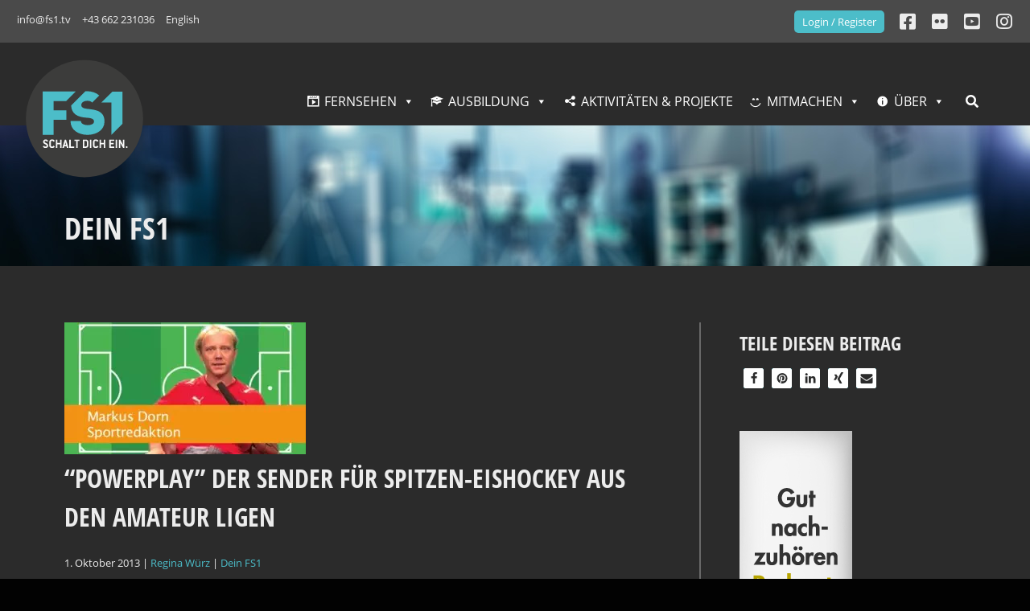

--- FILE ---
content_type: text/css
request_url: https://fs1.tv/wp-content/plugins/wp-user-frontend-pro/assets/css/frontend/login-form-dynamic.css?ver=4.2.6
body_size: 1018
content:
/**
 * WP User Frontend Pro - Login Form Dynamic Styles
 *
 * This file uses CSS custom properties (variables) for dynamic colors
 * that are set via inline styles in Login_Form_Settings.php
 *
 * @package WP User Frontend Pro
 * @since 1.0.0
 */

/* ==========================================================================
   CSS Variables (Set dynamically via PHP)
   ========================================================================== */

:root {
    --wpuf-login-form-bg: transparent;
    --wpuf-login-form-border: transparent;
    --wpuf-login-form-width: 400px;
    --wpuf-login-field-bg: transparent;
    --wpuf-login-field-border: #D1D5DB;
    --wpuf-login-label-color: #333333;
    --wpuf-login-input-text: #111827;
    --wpuf-login-placeholder: #9CA3AF;
    --wpuf-login-button-bg: #3B82F6;
    --wpuf-login-button-border: transparent;
    --wpuf-login-button-text: #ffffff;
    --wpuf-login-help-text: #6B7280;
}

/* ==========================================================================
   Apply CSS Variables to Elements
   ========================================================================== */

#wpuf-login-form {
    background-color: var(--wpuf-login-form-bg);
    border: 1px solid var(--wpuf-login-form-border);
    max-width: var(--wpuf-login-form-width);
}

#wpuf-login-form label {
    color: var(--wpuf-login-label-color);
}

#wpuf-login-form input[type='text'],
#wpuf-login-form input[type='password'],
#wpuf-login-form input[type='email'] {
    background-color: var(--wpuf-login-field-bg);
    border-color: var(--wpuf-login-field-border);
    color: var(--wpuf-login-input-text);
}

#wpuf-login-form input::placeholder {
    color: var(--wpuf-login-placeholder);
}

#wpuf-login-form input[type='submit'],
#wpuf-login-form button[type='submit'] {
    background-color: var(--wpuf-login-button-bg);
    border: 1px solid var(--wpuf-login-button-border);
    color: var(--wpuf-login-button-text);
}

#wpuf-login-form .description,
#wpuf-login-form .wpuf-help {
    color: var(--wpuf-login-help-text);
}

#wpuf-login-form .wpuf-lost-password a,
#wpuf-login-form .wpuf-lost-password-wrapper a {
    color: var(--wpuf-login-button-bg);
}

/* ==========================================================================
   Layout-Specific Variable Overrides
   ========================================================================== */

/* Layout 2 - Dark variant with white text */
#wpuf-login-form.wpuf-layout-2 .wpuf-login-title,
#wpuf-login-form.wpuf-layout-2 .wpuf-login-subtitle {
    color: #FFFFFF;
}

/* Layout 1 & 2 - Minimal with bottom border only */
#wpuf-login-form.wpuf-layout-1 input[type='text'],
#wpuf-login-form.wpuf-layout-1 input[type='password'],
#wpuf-login-form.wpuf-layout-1 input[type='email'],
#wpuf-login-form.wpuf-layout-2 input[type='text'],
#wpuf-login-form.wpuf-layout-2 input[type='password'],
#wpuf-login-form.wpuf-layout-2 input[type='email'] {
    border-color: transparent;
    border-bottom-color: var(--wpuf-login-field-border);
}

/* Layout 3 & 4 - Minimal with labels */
#wpuf-login-form.wpuf-layout-3 input[type='text'],
#wpuf-login-form.wpuf-layout-3 input[type='password'],
#wpuf-login-form.wpuf-layout-3 input[type='email'],
#wpuf-login-form.wpuf-layout-4 input[type='text'],
#wpuf-login-form.wpuf-layout-4 input[type='password'],
#wpuf-login-form.wpuf-layout-4 input[type='email'] {
    border-color: transparent;
    border-bottom-color: var(--wpuf-login-field-border);
}

/* Layout 5, 6, 7 - Rounded with full borders */
#wpuf-login-form.wpuf-layout-5 input[type='text'],
#wpuf-login-form.wpuf-layout-5 input[type='password'],
#wpuf-login-form.wpuf-layout-5 input[type='email'],
#wpuf-login-form.wpuf-layout-6 input[type='text'],
#wpuf-login-form.wpuf-layout-6 input[type='password'],
#wpuf-login-form.wpuf-layout-6 input[type='email'],
#wpuf-login-form.wpuf-layout-7 input[type='text'],
#wpuf-login-form.wpuf-layout-7 input[type='password'],
#wpuf-login-form.wpuf-layout-7 input[type='email'] {
    border-color: var(--wpuf-login-field-border);
}

#wpuf-login-form.wpuf-layout-5 input:focus,
#wpuf-login-form.wpuf-layout-6 input:focus,
#wpuf-login-form.wpuf-layout-7 input:focus {
    border-color: var(--wpuf-login-field-border);
}

/* Layout 7 - Special background override for fields */
#wpuf-login-form.wpuf-layout-7 input[type='text'],
#wpuf-login-form.wpuf-layout-7 input[type='password'],
#wpuf-login-form.wpuf-layout-7 input[type='email'] {
    background-color: #F4F8FF;
}


--- FILE ---
content_type: application/javascript
request_url: https://fs1.tv/wp-content/plugins/wp-user-frontend-pro/assets/js/login-form.js?ver=4.2.6
body_size: 1454
content:
/**
 * WP User Frontend Pro - Login Form Frontend Logic
 *
 * Handles placeholder conversion, help text, and form element manipulation
 * for all login form layouts.
 *
 * @package WP User Frontend Pro
 * @since 1.0.0
 */

(function($) {
    'use strict';

    /**
     * Initialize login form enhancements
     */
    function initializeLoginForm() {
        var loginForm = document.getElementById('wpuf-login-form');

        if (!loginForm) {
            return;
        }

        // Get current layout from localized data
        var layout = wpufLoginForm.layout || 'layout1';

        // Add layout class to form
        loginForm.classList.add('wpuf-layout-' + layout.replace('layout', ''));

        // Convert labels to placeholders
        convertLabelsToPlaceholders(loginForm);

        // Add help text for layout 7
        if (layout === 'layout7') {
            addHelpText(loginForm);
        }

        // Wrap action links
        wrapActionLinks(loginForm);
    }

    /**
     * Convert label text to input placeholders
     *
     * @param {HTMLElement} loginForm The login form element
     */
    function convertLabelsToPlaceholders(loginForm) {
        var labels = loginForm.querySelectorAll('label');

        labels.forEach(function(label) {
            // Skip "Remember Me" checkbox label
            if (label.closest('.forgetmenot')) {
                return;
            }

            var forAttr = label.getAttribute('for');

            if (forAttr) {
                var input = document.getElementById(forAttr);

                if (input) {
                    var labelText = label.textContent.trim();
                    input.setAttribute('placeholder', 'Enter ' + labelText);
                }
            }
        });
    }

    /**
     * Add help text to form fields (Layout 7 only)
     *
     * @param {HTMLElement} loginForm The login form element
     */
    function addHelpText(loginForm) {
        var form = loginForm.querySelector('form');

        if (!form) {
            return;
        }

        // Help text from localized data
        var usernameHelp = wpufLoginForm.usernameHelpText || 'Please enter your username or email address';
        var passwordHelp = wpufLoginForm.passwordHelpText || 'Please enter your password';

        // Add help text to username/email field
        var usernameField = form.querySelector('input[name="log"]');
        if (usernameField && !usernameField.parentElement.querySelector('.wpuf-help')) {
            var usernameHelpSpan = document.createElement('span');
            usernameHelpSpan.className = 'wpuf-help';
            usernameHelpSpan.textContent = usernameHelp;
            usernameField.parentElement.appendChild(usernameHelpSpan);
        }

        // Add help text to password field
        var passwordField = form.querySelector('input[type="password"]');
        if (passwordField && !passwordField.parentElement.querySelector('.wpuf-help')) {
            var passwordHelpSpan = document.createElement('span');
            passwordHelpSpan.className = 'wpuf-help';
            passwordHelpSpan.textContent = passwordHelp;
            passwordField.parentElement.appendChild(passwordHelpSpan);
        }
    }

    /**
     * Wrap action links in proper containers
     *
     * @param {HTMLElement} loginForm The login form element
     */
    function wrapActionLinks(loginForm) {
        var links = loginForm.querySelectorAll('a');

        links.forEach(function(link) {
            // Skip if already wrapped
            if (link.parentElement.classList.contains('wpuf-lost-password-wrapper')) {
                return;
            }

            // Skip if inside form
            if (link.closest('form')) {
                return;
            }

            // Check if it's an action link (lost password, register, etc.)
            var isActionLink = /lostpassword|action=login|\/login\/|register/.test(link.href);

            if (isActionLink || link.parentElement.id === 'wpuf-login-form') {
                var wrapper = document.createElement('span');
                wrapper.className = 'wpuf-lost-password-wrapper';
                link.parentNode.insertBefore(wrapper, link);
                wrapper.appendChild(link);
            }
        });
    }

    /**
     * Initialize on DOM ready
     */
    $(document).ready(function() {
        initializeLoginForm();
    });

})(jQuery);
